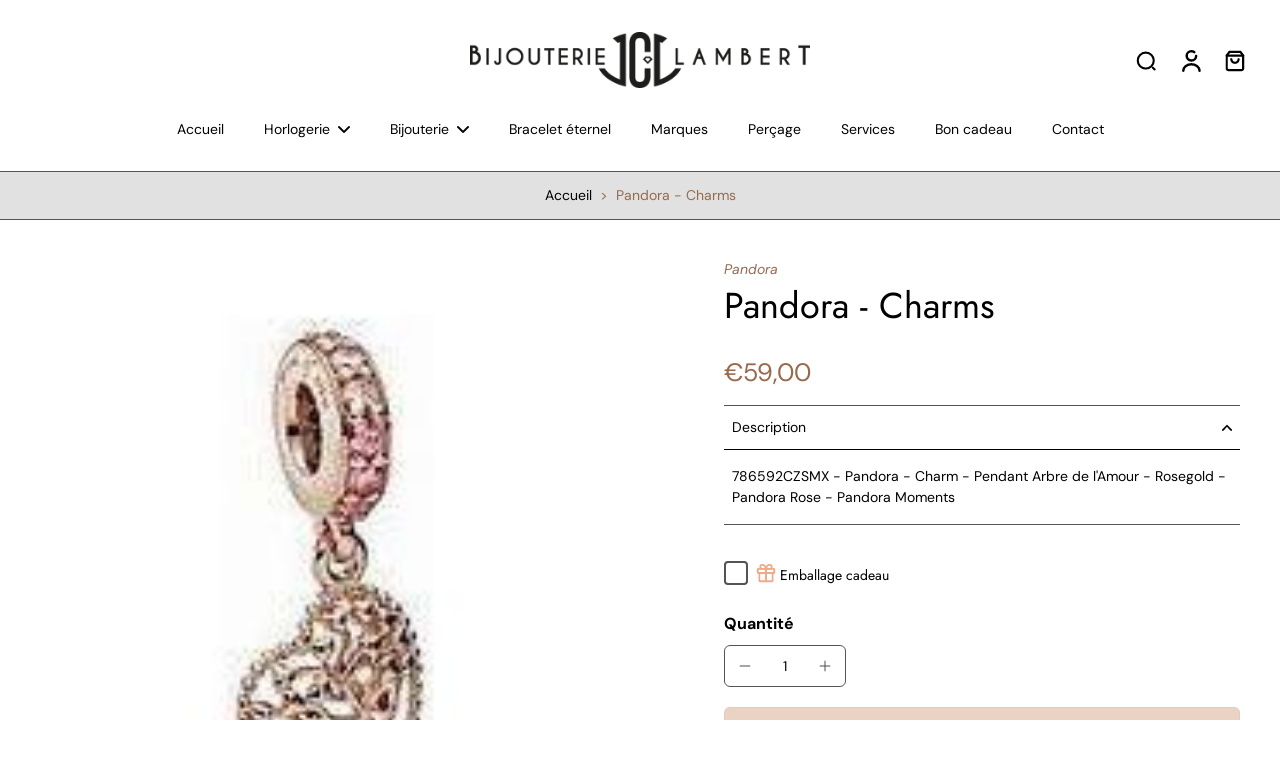

--- FILE ---
content_type: text/html; charset=utf-8
request_url: https://bijouterielambert.com/variants/36676933419163/?section_id=pickup-availability
body_size: 1546
content:
<div id="shopify-section-pickup-availability" class="shopify-section"><div class="x-container-pickup-availability" x-data="{show: false}" x-show="$store.xStoreSelector?.canShowProductPage('5776061268123', [229852414107, 229598822555])"><div 
      x-data='{ 
        storeAvailabilites: {"Avenue des Tilleuls 8": true
},
        pickupLocation: ["Avenue des Tilleuls 8"
]
      }'
    >
      <!-- Availability summary -->
      <div 
        class="inline-flex" 
        x-show="! $store.xStoreSelector?.enabled || ! pickupLocation.includes($store.xStoreSelector?.getStore())"
      ><span class="w-6 h-6 inline-block mr-2 rtl:ml-2 rtl:mr-0"><svg version="1.0" xmlns="http://www.w3.org/2000/svg" viewBox="0 0 256 256" preserveAspectRatio="xMidYMid meet">
    <g transform="translate(0,0) scale(0.1,0.1)" fill="currentColor" stroke="none">
      <path d="M540 1280 l160 -160 360 360 760 -760 160 160 -920 920 -520 -520z"/>
    </g>
  </svg>
</span><div><p>
              Retrait disponible à <span class="color-foreground">Avenue des Tilleuls 8</span>
            </p>
            <p>
              Habituellement prête en 2 heures
            </p>
            <button id="OpenPickUp" class="button-link effect-inline relative cursor-pointer hover:text-[rgba(var(--colors-text-link))]" @click.prevent="show = true; $store.xPopup.open = true; $store.xModal.setActiveElement('OpenPickUp')">Afficher les informations du magasin
</button></div>
      </div>

      <div 
        class="inline-flex" 
        x-show="$store.xStoreSelector?.enabled && pickupLocation.includes($store.xStoreSelector?.getStore())"
      >
        <span x-cloak x-show="$store.xStoreSelector?.checkAvailability(storeAvailabilites)" class="w-6 h-6 inline-block mr-2 rtl:ml-2 rtl:mr-0"><svg version="1.0" xmlns="http://www.w3.org/2000/svg" viewBox="0 0 256 256" preserveAspectRatio="xMidYMid meet">
    <g transform="translate(0,0) scale(0.1,0.1)" fill="currentColor" stroke="none">
      <path d="M540 1280 l160 -160 360 360 760 -760 160 160 -920 920 -520 -520z"/>
    </g>
  </svg>
</span>
        <span x-cloak x-show="! $store.xStoreSelector?.checkAvailability(storeAvailabilites)" class="w-6 h-6 inline-block mr-2 rtl:ml-2 rtl:mr-0"><svg version="1.0" xmlns="http://www.w3.org/2000/svg" viewBox="0 0 256.000000 256.000000" preserveAspectRatio="xMidYMid meet">
    <g transform="translate(0.000000,256.000000) scale(0.100000,-0.100000)" fill="#DE3618" stroke="none">
      <path d="M610 2023 c-28 -10 -69 -56 -75 -83 -3 -14 -1 -40 5 -56 6 -16 140 -158 298 -316 l286 -288 -291 -292 c-223 -225 -292 -300 -298 -325 -15 -71 57 -143 128 -128 25 6 100 75 325 298 l292 291 288 -286 c158 -158 300 -292 316 -298 39 -15 78 -5 109 28 32 34 41 70 27 107 -6 17 -138 157 -298 318 l-287 287 287 288 c158 158 292 300 298 316 15 39 5 78 -28 109 -34 32 -70 41 -107 27 -17 -6 -157 -138 -317 -298 l-288 -287 -287 287 c-159 158 -301 292 -316 297 -30 12 -44 13 -67 4z"/>
    </g>
  </svg>
</span>
        <div>
          
          <p x-show="$store.xStoreSelector?.checkAvailability(storeAvailabilites)">
            Retrait disponible à <span class="color-foreground">
            <span x-text="$store.xStoreSelector?.getStoreText()"></span>
          </span>
          </p>
          <p x-cloak x-show="! $store.xStoreSelector?.checkAvailability(storeAvailabilites)">
            Retrait actuellement indisponible à <span class="color-foreground">
            <span x-text="$store.xStoreSelector?.getStoreText()"></span>
          </span>
          </p><p x-cloak x-show='$store.xStoreSelector?.checkAvailability(storeAvailabilites) && $store.xStoreSelector?.getStore() === "Avenue des Tilleuls 8"'>
              Habituellement prête en 2 heures
            </p>
          
        </div>
      </div>
    </div>
    <!-- Availability modal -->
    <template x-teleport="body">
      <div id="PickupPopup" x-show="show" class="fixed z-[60] left-0 top-0 right-0 bottom-0 bg-[#acacac] bg-opacity-30 flex justify-end">
        <div class="h-auto w-full md:w-96 mt-24 relative bg-[rgba(var(--background-color))] md:m-2.5 rounded-[10px]" x-show="show" x-cloak 
          @click.away="show = false; $store.xPopup.open = false"
          x-transition:enter="transition-all ease-in-out duration-500"
          x-transition:enter-start="opacity-0 transform translate-y-1/3 md:translate-x-1/3 md:translate-y-0"
          x-transition:enter-end="opacity-100 transform translate-y-0 md:translate-x-0 md:translate-y-0"
          x-transition:leave="transition-all ease-in-out duration-500"
          x-transition:leave-end="opacity-0 transform translate-y-1/3 md:translate-x-1/3 md:translate-y-0"
          x-intersect.full="$store.xModal.focus('PickupPopup', 'ClosePickup')"
          @keyup.escape="$store.xModal.removeFocus(); show = false; $store.xPopup.open = false"
        >
          <div class="ml-10 mr-10 pt-9 pb-5 border-b border-solid">
            <button id="ClosePickup" class="h-11 w-11 absolute pl-3.5 pr-3.5 pb-3.5 pt-3.5 right-1 rtl:left-1 rtl:right-auto top-0 cursor-pointer" @click.prevent="show = false; $store.xPopup.close(); $store.xModal.removeFocus();">
              <svg width="100%" height="100%" viewBox="0 0 10 10" fill="none" xmlns="http://www.w3.org/2000/svg">
    <path d="M0.757812 8.75781L4.75782 4.75783M4.75782 4.75783L8.7578 0.757812M4.75782 4.75783L0.757812 0.757812M4.75782 4.75783L8.7578 8.75781" stroke="currentcolor" stroke-width="1.5" stroke-linecap="round" stroke-linejoin="round"/>
  </svg>

            </button>
            <p class="leading-tight p-break-words font-medium md:text-[0.9625rem] text-[0.875rem]">Pandora - Charms</p></div>
          <ul class="ml-10 pr-10 max-h-[67vh] md:max-h-[82vh] overflow-y-auto scrollbar-body" role="list"><li class="border-b border-solid py-5">
                <p class="mb-4 font-semibold text-[0.7875rem] md:text-[0.875rem]">
                  Avenue des Tilleuls 8
                </p>
                <div class="flex mb-3"><span class="w-6 h-6 inline-block mr-2 rtl:ml-2 rtl:mr-0"><svg version="1.0" xmlns="http://www.w3.org/2000/svg" viewBox="0 0 256 256" preserveAspectRatio="xMidYMid meet">
    <g transform="translate(0,0) scale(0.1,0.1)" fill="currentColor" stroke="none">
      <path d="M540 1280 l160 -160 360 360 760 -760 160 160 -920 920 -520 -520z"/>
    </g>
  </svg>
</span> Ramassage disponible, habituellement prête en 2 heures
</div><address class="not-italic">
                  <p>Avenue des Tilleuls 8<br>00A<br>4802 Heusy<br>Belgique</p>
                </address><p>
                    3287331795<br>
                  </p></li></ul>
        </div>
      </div>
    </template></div>
</div>